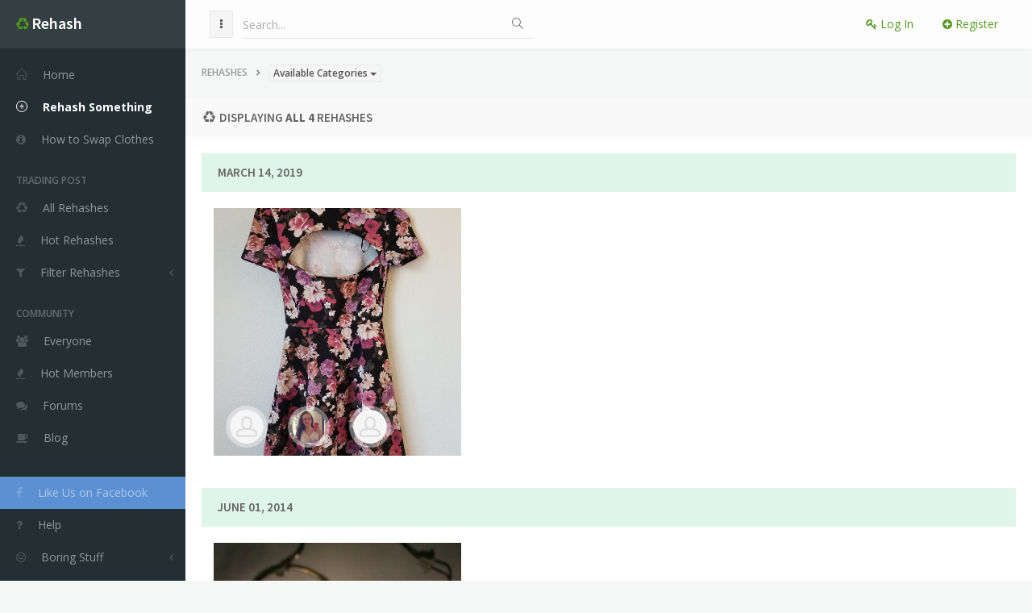

--- FILE ---
content_type: text/html; charset=utf-8
request_url: https://www.rehashclothes.com/tag/circle/463
body_size: 5970
content:
<!DOCTYPE html>
<!--[if IE 9]> <html class="ie9 no-focus"> <![endif]-->
<!--[if gt IE 9]> ><! <![endif]-->
<html class='no-focus'>
<!-- <![endif] -->
<head>
<meta charset='utf-8'>
<title>Trade circle Online for Free :: Rehash</title>
<meta content='Rehash is the easiest way to swap your clothes online for free. Trade clothing with other users, clear out your closet, and get an entirely new wardrobe all while helping the environment. Online clothing swaps for the environmental fashionista.' name='description'>
<meta content='Orpheux Design' name='author'>
<meta content='rjOiIW5wUhYX_pW3pKg0SVaKIEegS_uSbQvdf4RKMeY' name='google-site-verification'>
<meta content='width=device-width,initial-scale=1,maximum-scale=1.0' name='viewport'>
<meta content='summary_large_image' name='twitter:card'>
<meta content='@rehashclothes' name='twitter:site'>
<meta content='@rehashclothes' name='twitter:creator'>
<meta content='Swap Your Clothes Online for Free' name='twitter:title'>
<meta content='Rehash lets you trade the clothes and accessories you no longer use for things you will use. Freshen up your wardrobe and help the environment.' name='twitter:description'>
<meta content='https://www.rehashclothes.com/twittercard.jpg' name='twitter:image'>
<meta content='529255047276157' property='fb:app_id'>
<meta content='https://www.rehashclothes.com/tag/circle/463' property='og:url'>
<meta content='website' property='og:type'>
<meta content='Trade circle Online for Free :: Rehash' property='og:title'>
<meta content='Rehash is the easiest way to swap your clothes online for free. Trade clothing with other users, clear out your closet, and get an entirely new wardrobe all while helping the environment. Online clothing swaps for the environmental fashionista.' property='og:description'>
<meta content='https://www.rehashclothes.com/og-image.png' property='og:image'>
<meta content='600' property='og:image:height'>
<meta content='600' property='og:image:width'>
<link href='https://fonts.googleapis.com/css?family=Source+Sans+Pro:300,400,400italic,600,700%7COpen+Sans:300,400,400italic,600,700' rel='stylesheet'>
<link href='/favicon.ico' rel='shortcut icon' type='image/x-icon'>
<link rel="stylesheet" media="screen" href="/assets/application-f445f6b67b5734ee75f64c6738a49ce567cd42653939ef24ab89470cda85221a.css" />
<script src="/assets/application-b93304d40972ed8009c57436251bd4cb4c094e61f1a3fe4c24346745b957d506.js"></script>
<script src="https://js.stripe.com/v2/"></script>
<script>
  (function(i,s,o,g,r,a,m){i['GoogleAnalyticsObject']=r;i[r]=i[r]||function(){
  (i[r].q=i[r].q||[]).push(arguments)},i[r].l=1*new Date();a=s.createElement(o),
  m=s.getElementsByTagName(o)[0];a.async=1;a.src=g;m.parentNode.insertBefore(a,m)
  })(window,document,'script','https://www.google-analytics.com/analytics.js','ga');

  ga('create', 'UA-2027752-2', 'auto');
  ga('send', 'pageview');

</script>
<!-- Facebook Pixel Code -->
<script>
!function(f,b,e,v,n,t,s){if(f.fbq)return;n=f.fbq=function(){n.callMethod?
n.callMethod.apply(n,arguments):n.queue.push(arguments)};if(!f._fbq)f._fbq=n;
n.push=n;n.loaded=!0;n.version='2.0';n.queue=[];t=b.createElement(e);t.async=!0;
t.src=v;s=b.getElementsByTagName(e)[0];s.parentNode.insertBefore(t,s)}(window,
document,'script','https://connect.facebook.net/en_US/fbevents.js');

fbq('init', '1684544715144869');
fbq('track', "PageView");</script>
<noscript><img height="1" width="1" style="display:none"
src="https://www.facebook.com/tr?id=1684544715144869&ev=PageView&noscript=1"
/></noscript>
<!-- End Facebook Pixel Code -->
</head>
<body>
<div class='sidebar-l sidebar-o side-scroll header-navbar-fixed' id='page-container'>

<main id='main-container'>


<div class='overflow-hidden'>
<ol class='breadcrumb margin pull-left'>
<li>
<a class='text-muted' href='/rehashes'>Rehashes</a>
</li>
<li>
<div class='btn-group' role='group'>
<button aria-expanded='false' class='btn btn-xs btn-default dropdown-toggle' data-toggle='dropdown'>
<span class="translation_missing" title="translation missing: en.categories.breadcrumbs.available_categories">Available Categories</span>
<span class='caret'></span>
</button>
<ul class='dropdown-menu dropdown-menu-right'>
<li>
<a href='/category/accessories'>Accessories</a>
</li>
<li>
<a href='/category/bags-purses'>Bags &amp; Purses</a>
</li>
<li>
<a href='/category/band-tees'>Band Tees</a>
</li>
<li>
<a href='/category/cosmetics'>Cosmetics</a>
</li>
<li>
<a href='/category/costumes'>Costumes</a>
</li>
<li>
<a href='/category/crafts-handmade'>Crafts &amp; Handmade</a>
</li>
<li>
<a href='/category/ethnic'>Ethnic</a>
</li>
<li>
<a href='/category/headwear'>Headwear</a>
</li>
<li>
<a href='/category/jewelry'>Jewelry</a>
</li>
<li>
<a href='/category/men-s-clothing'>Men's Clothing</a>
</li>
<li>
<a href='/category/men-s-shoes'>Men's Shoes</a>
</li>
<li>
<a href='/category/pet-supplies'>Pet Supplies</a>
</li>
<li>
<a href='/category/plus-size'>Plus Size</a>
</li>
<li>
<a href='/category/scholastic'>Scholastic</a>
</li>
<li>
<a href='/category/women-s-clothing'>Women's Clothing</a>
</li>
<li>
<a href='/category/women-s-shoes'>Women's Shoes</a>
</li>
</ul>
</div>
</li>
</ol>

</div>
<div class='row'>
<div class='col-sm-12 col-md-12 col-lg-12'>
<div class='block'>
<div class='block-header bg-gray-lighter'>
<h3 class='block-title'>
<i class='fa fa-fw fa-recycle'></i>


<span class='paginated_info'>
Displaying <b>all 4</b> rehashes
</span>
</h3>
</div>
<div class='block-content' id='rehashes'>
<div class='block-header bg-success-light clear-both margin-bottom'>
<h3 class='block-title'>March 14, 2019</h3>
</div>
<div class='col-lg-4 col-md-6 col-sm-6 animated fadeIn margin-bottom'>
<div class='block ribbon ribbon-bookmark ribbon-primary'>
<div class='img-container fx-img-zoom-in fx-opt-zoom-out'>
<img alt='Floral Skater Dress is being swapped online for free' class='img-responsive' src='/system/rehash_images/photos/000/110/356/large/20190314_102657.jpg?1552584782'>
<div class='img-options'>
<div class='img-options-content'>
<h3 class='font-w400 text-white push-5 with-shadow'>
<a class="text-white" href="/rehashes/86692/Floral-Skater-Dress">Floral Skater Dress</a>
</h3>
<h4 class='h6 font-w400 text-white-op push-15'>Rehashed by <a href="/maylealikewoah">Mayleaisbomb</a></h4>
<a class='btn btn-sm btn-default' data-target='#modal-quickview_86692' data-toggle='modal' href='#'>
<i class='fa fa-eye'></i>
Quick View
</a>
</div>
</div>
<div class='watchers'>
<div class='col-sm-3 col-xs-3 col-md-3 col-lg-3'>
<a class='watcher' href='/cosmicbeige44'>
<img alt='cosmicbeige44 is swapping clothes online from ' class='img-avatar img-avatar-thumb js-tooltip' src='/assets/img/avatars/avatar1.jpg' title='Watched by cosmicbeige44'>
</a>
</div>
<div class='col-sm-3 col-xs-3 col-md-3 col-lg-3'>
<a class='watcher' href='/emerencia'>
<img alt='Emerencia is swapping clothes online from Teresina, Piaui' class='img-avatar img-avatar-thumb js-tooltip' src='/system/user_images/avatars/000/009/196/small/IMG_1148.JPG?1466478842' title='Watched by Emerencia'>
</a>
</div>
<div class='col-sm-3 col-xs-3 col-md-3 col-lg-3'>
<a class='watcher' href='/sugarswaps21'>
<img alt='sugarswaps21 is swapping clothes online from ' class='img-avatar img-avatar-thumb js-tooltip' src='/assets/img/avatars/avatar1.jpg' title='Watched by sugarswaps21'>
</a>
</div>
</div>
</div>
</div>
</div>
<div aria-hidden='true' class='modal fade' id='modal-quickview_86692' role='dialog' tabindex='-1'>
<div class='modal-dialog modal-dialog-popout'>
<div class='modal-content'>
<div class='block block-themed block-transparent remove-margin-b'>
<div class='block-header bg-primary'>
<ul class='block-options'>
<li>
<button data-dismiss='modal' id='dismiss-quickview-modal_86692' type='button'>
<i class='si si-close'></i>
</button>
</li>
</ul>
<h3 class='block-title'>
<i class='fa fa-recycle'></i>
Floral Skater Dress
</h3>
</div>
<div class='block-content overflow-hidden'>
<div class='col-sm-12X'>
<div class='text-center push-20'>
<a class='btn btn-default' href='/rehashes/86692/Floral-Skater-Dress#trade-buttons'>
<i class='fa fa-thumbs-up'></i>
Interested in This?
</a>
</div>
<div class='block col-sm-10'>
<div class='block-header bg-gray-lighter'>
<h3 class='block-title'>
<i class='fa fa-fw fa-newspaper-o'></i>
Description
</h3>
</div>
<div class='block-content'>
<p>Forever 21 floral skater dress, circle skirt, not too short, has a cute cutout in the back, short sleeved, really flattering... looks great with heels or trainers, fairly stretchy material, really beautiful dress</p>
</div>
<div class='block-header bg-gray-lighter'>
<h3 class='block-title'>
<i class='fa fa-fw fa-asterisk'></i>
Condition
</h3>
</div>
<div class='block-content'>
<p>Excellent condition</p>
</div>
<div class='block-header bg-gray-lighter'>
<h3 class='block-title'>
<i class='fa fa-fw fa-sort-numeric-asc'></i>
Size
</h3>
</div>
<div class='block-content'>
<p>
M (4-6)
<span class='text-muted size-extra'>
<small>Says Medium, runs on the smaller side of Medium</small>
</span>
</p>
</div>
<div class='block-header bg-gray-lighter'>
<h3 class='block-title'>
<i class='fa fa-fw fa-eyedropper'></i>
Prominent Color
</h3>
</div>
<div class='block-content padding-none'>
<div class='colorbox' style='background-color: #c35098'></div>
</div>
<div class='block-header bg-gray-lighter'>
<h3 class='block-title'>
<i class='fa fa-fw fa-eye'></i>
What Mayleaisbomb wants in return
</h3>
</div>
<div class='block-content'>
<p>Nothing in particular.</p>
</div>
</div>
<div class='col-sm-2'>
<div class='row items-push' id='quickview-gallery_86692'>
<div class='animated fadeIn pull-right'>
<a class='img-link img-thumb' href='/system/rehash_images/photos/000/110/356/original/20190314_102657.jpg?1552584782' title='Floral Skater Dress'>
<img alt='Floral Skater Dress is being swapped online for free' class='img-responsive img-rehash-75' src='/system/rehash_images/photos/000/110/356/small/20190314_102657.jpg?1552584782'>
</a>
</div>
<div class='animated fadeIn pull-right'>
<a class='img-link img-thumb' href='/system/rehash_images/photos/000/110/355/original/20190314_102643.jpg?1552584776' title='Floral Skater Dress'>
<img alt='Floral Skater Dress is being swapped online for free' class='img-responsive img-rehash-75' src='/system/rehash_images/photos/000/110/355/small/20190314_102643.jpg?1552584776'>
</a>
</div>
<div class='animated fadeIn pull-right'>
<a class='img-link img-thumb' href='/system/rehash_images/photos/000/110/354/original/20190314_102629.jpg?1552584768' title='Floral Skater Dress'>
<img alt='Floral Skater Dress is being swapped online for free' class='img-responsive img-rehash-75' src='/system/rehash_images/photos/000/110/354/small/20190314_102629.jpg?1552584768'>
</a>
</div>
<div class='animated fadeIn pull-right'>
<a class='img-link img-thumb' href='/system/rehash_images/photos/000/110/353/original/20190314_102610.jpg?1552584760' title='Floral Skater Dress'>
<img alt='Floral Skater Dress is being swapped online for free' class='img-responsive img-rehash-75' src='/system/rehash_images/photos/000/110/353/small/20190314_102610.jpg?1552584760'>
</a>
</div>
</div>
<script>
  $(function() {
    $("#quickview-gallery_86692").magnificPopup({
  		delegate: 'a',
  		type: 'image',
  		tLoading: 'Loading image #%curr%...',
  		mainClass: 'js-gallery-item',
  		gallery: {
  			enabled: true,
  			navigateByImgClick: true,
  			preload: [0,1] // Will preload 0 - before current, and 1 after the current image
  		},
  		zoom: {
        enabled: true,
        duration: 300,
        easing: 'ease-in-out',
      },
  		image: {
  			tError: '<a href="%url%">The image #%curr%</a> could not be loaded.',
  			titleSrc: function(item) {
  				return item.el.attr('title');
  			}
  		}
  	});
  });
</script>
</div>
</div>
</div>
</div>
</div>
</div>
</div>



<div class='block-header bg-success-light clear-both margin-bottom'>
<h3 class='block-title'>June 01, 2014</h3>
</div>
<div class='col-lg-4 col-md-6 col-sm-6 animated fadeIn margin-bottom'>
<div class='block ribbon ribbon-bookmark ribbon-primary'>
<div class='img-container fx-img-zoom-in fx-opt-zoom-out'>
<img alt='Silver Stacked Circle earrings is being swapped online for free' class='img-responsive' src='/system/rehash_images/photos/000/063/669/large/0-IMG_20140531_02478.jpg?1464339961'>
<div class='img-options'>
<div class='img-options-content'>
<h3 class='font-w400 text-white push-5 with-shadow'>
<a class="text-white" href="/rehashes/74977/Silver-Stacked-Circle-earrings">Silver Stacked Circle earrings</a>
</h3>
<h4 class='h6 font-w400 text-white-op push-15'>Rehashed by <a href="/sdr7">Savannah</a></h4>
<a class='btn btn-sm btn-default' data-target='#modal-quickview_74977' data-toggle='modal' href='#'>
<i class='fa fa-eye'></i>
Quick View
</a>
</div>
</div>
</div>
</div>
</div>
<div aria-hidden='true' class='modal fade' id='modal-quickview_74977' role='dialog' tabindex='-1'>
<div class='modal-dialog modal-dialog-popout'>
<div class='modal-content'>
<div class='block block-themed block-transparent remove-margin-b'>
<div class='block-header bg-primary'>
<ul class='block-options'>
<li>
<button data-dismiss='modal' id='dismiss-quickview-modal_74977' type='button'>
<i class='si si-close'></i>
</button>
</li>
</ul>
<h3 class='block-title'>
<i class='fa fa-recycle'></i>
Silver Stacked Circle earrings
</h3>
</div>
<div class='block-content overflow-hidden'>
<div class='col-sm-12X'>
<div class='text-center push-20'>
<a class='btn btn-default' href='/rehashes/74977/Silver-Stacked-Circle-earrings#trade-buttons'>
<i class='fa fa-thumbs-up'></i>
Interested in This?
</a>
</div>
<div class='block col-sm-10'>
<div class='block-header bg-gray-lighter'>
<h3 class='block-title'>
<i class='fa fa-fw fa-newspaper-o'></i>
Description
</h3>
</div>
<div class='block-content'>
<p>Pretty silver stacked circle earrings.
Say that three times fast!</p>
</div>
<div class='block-header bg-gray-lighter'>
<h3 class='block-title'>
<i class='fa fa-fw fa-asterisk'></i>
Condition
</h3>
</div>
<div class='block-content'>
<p>Good condition</p>
</div>
<div class='block-header bg-gray-lighter'>
<h3 class='block-title'>
<i class='fa fa-fw fa-eye'></i>
What Savannah wants in return
</h3>
</div>
<div class='block-content'>
<p>Nothing in particular</p>
</div>
</div>
<div class='col-sm-2'>
<div class='row items-push' id='quickview-gallery_74977'>
<div class='animated fadeIn pull-right'>
<a class='img-link img-thumb' href='/system/rehash_images/photos/000/063/669/original/0-IMG_20140531_02478.jpg?1464339961' title='Silver Stacked Circle earrings'>
<img alt='Silver Stacked Circle earrings is being swapped online for free' class='img-responsive img-rehash-75' src='/system/rehash_images/photos/000/063/669/small/0-IMG_20140531_02478.jpg?1464339961'>
</a>
</div>
</div>
<script>
  $(function() {
    $("#quickview-gallery_74977").magnificPopup({
  		delegate: 'a',
  		type: 'image',
  		tLoading: 'Loading image #%curr%...',
  		mainClass: 'js-gallery-item',
  		gallery: {
  			enabled: true,
  			navigateByImgClick: true,
  			preload: [0,1] // Will preload 0 - before current, and 1 after the current image
  		},
  		zoom: {
        enabled: true,
        duration: 300,
        easing: 'ease-in-out',
      },
  		image: {
  			tError: '<a href="%url%">The image #%curr%</a> could not be loaded.',
  			titleSrc: function(item) {
  				return item.el.attr('title');
  			}
  		}
  	});
  });
</script>
</div>
</div>
</div>
</div>
</div>
</div>
</div>



<div class='block-header bg-success-light clear-both margin-bottom'>
<h3 class='block-title'>January 08, 2014</h3>
</div>
<div class='col-lg-4 col-md-6 col-sm-6 animated fadeIn margin-bottom'>
<div class='block ribbon ribbon-bookmark ribbon-primary'>
<div class='img-container fx-img-zoom-in fx-opt-zoom-out'>
<img alt='Pink Circle Earrings is being swapped online for free' class='img-responsive' src='/system/rehash_images/photos/000/073/754/large/0-IMG_0054.JPG?1464347165'>
<div class='img-options'>
<div class='img-options-content'>
<h3 class='font-w400 text-white push-5 with-shadow'>
<a class="text-white" href="/rehashes/72372/Pink-Circle-Earrings">Pink Circle Earrings</a>
</h3>
<h4 class='h6 font-w400 text-white-op push-15'>Rehashed by <a href="/jayp11505">Jayde</a></h4>
<a class='btn btn-sm btn-default' data-target='#modal-quickview_72372' data-toggle='modal' href='#'>
<i class='fa fa-eye'></i>
Quick View
</a>
</div>
</div>
</div>
</div>
</div>
<div aria-hidden='true' class='modal fade' id='modal-quickview_72372' role='dialog' tabindex='-1'>
<div class='modal-dialog modal-dialog-popout'>
<div class='modal-content'>
<div class='block block-themed block-transparent remove-margin-b'>
<div class='block-header bg-primary'>
<ul class='block-options'>
<li>
<button data-dismiss='modal' id='dismiss-quickview-modal_72372' type='button'>
<i class='si si-close'></i>
</button>
</li>
</ul>
<h3 class='block-title'>
<i class='fa fa-recycle'></i>
Pink Circle Earrings
</h3>
</div>
<div class='block-content overflow-hidden'>
<div class='col-sm-12X'>
<div class='text-center push-20'>
<a class='btn btn-default' href='/rehashes/72372/Pink-Circle-Earrings#trade-buttons'>
<i class='fa fa-thumbs-up'></i>
Interested in This?
</a>
</div>
<div class='block col-sm-10'>
<div class='block-header bg-gray-lighter'>
<h3 class='block-title'>
<i class='fa fa-fw fa-newspaper-o'></i>
Description
</h3>
</div>
<div class='block-content'>
<p>Probably only worn twice.</p>
</div>
<div class='block-header bg-gray-lighter'>
<h3 class='block-title'>
<i class='fa fa-fw fa-asterisk'></i>
Condition
</h3>
</div>
<div class='block-content'>
<p>Excellent condition</p>
</div>
<div class='block-header bg-gray-lighter'>
<h3 class='block-title'>
<i class='fa fa-fw fa-sort-numeric-asc'></i>
Size
</h3>
</div>
<div class='block-content'>
<p>
OS
</p>
</div>
</div>
<div class='col-sm-2'>
<div class='row items-push' id='quickview-gallery_72372'>
<div class='animated fadeIn pull-right'>
<a class='img-link img-thumb' href='/system/rehash_images/photos/000/073/754/original/0-IMG_0054.JPG?1464347165' title='Pink Circle Earrings'>
<img alt='Pink Circle Earrings is being swapped online for free' class='img-responsive img-rehash-75' src='/system/rehash_images/photos/000/073/754/small/0-IMG_0054.JPG?1464347165'>
</a>
</div>
</div>
<script>
  $(function() {
    $("#quickview-gallery_72372").magnificPopup({
  		delegate: 'a',
  		type: 'image',
  		tLoading: 'Loading image #%curr%...',
  		mainClass: 'js-gallery-item',
  		gallery: {
  			enabled: true,
  			navigateByImgClick: true,
  			preload: [0,1] // Will preload 0 - before current, and 1 after the current image
  		},
  		zoom: {
        enabled: true,
        duration: 300,
        easing: 'ease-in-out',
      },
  		image: {
  			tError: '<a href="%url%">The image #%curr%</a> could not be loaded.',
  			titleSrc: function(item) {
  				return item.el.attr('title');
  			}
  		}
  	});
  });
</script>
</div>
</div>
</div>
</div>
</div>
</div>
</div>



<div class='block-header bg-success-light clear-both margin-bottom'>
<h3 class='block-title'>September 15, 2013</h3>
</div>
<div class='col-lg-4 col-md-6 col-sm-6 animated fadeIn margin-bottom'>
<div class='block ribbon ribbon-bookmark ribbon-primary'>
<div class='img-container fx-img-zoom-in fx-opt-zoom-out'>
<img alt='Pale Purple Dress with Circles &amp; Flowers is being swapped online for free' class='img-responsive' src='/assets/img/photos/large/no-image.png'>
<div class='img-options'>
<div class='img-options-content'>
<h3 class='font-w400 text-white push-5 with-shadow'>
<a class="text-white" href="/rehashes/69118/Pale-Purple-Dress-with-Circles---Flowers">Pale Purple Dress with Circles &amp; Flowers</a>
</h3>
<h4 class='h6 font-w400 text-white-op push-15'>Rehashed by <a href="/corinnel">CorinneL</a></h4>
<a class='btn btn-sm btn-default' data-target='#modal-quickview_69118' data-toggle='modal' href='#'>
<i class='fa fa-eye'></i>
Quick View
</a>
</div>
</div>
</div>
</div>
</div>
<div aria-hidden='true' class='modal fade' id='modal-quickview_69118' role='dialog' tabindex='-1'>
<div class='modal-dialog modal-dialog-popout'>
<div class='modal-content'>
<div class='block block-themed block-transparent remove-margin-b'>
<div class='block-header bg-primary'>
<ul class='block-options'>
<li>
<button data-dismiss='modal' id='dismiss-quickview-modal_69118' type='button'>
<i class='si si-close'></i>
</button>
</li>
</ul>
<h3 class='block-title'>
<i class='fa fa-recycle'></i>
Pale Purple Dress with Circles &amp; Flowers
</h3>
</div>
<div class='block-content overflow-hidden'>
<div class='col-sm-12X'>
<div class='text-center push-20'>
<a class='btn btn-default' href='/rehashes/69118/Pale-Purple-Dress-with-Circles---Flowers#trade-buttons'>
<i class='fa fa-thumbs-up'></i>
Interested in This?
</a>
</div>
<div class='block col-sm-10'>
<div class='block-header bg-gray-lighter'>
<h3 class='block-title'>
<i class='fa fa-fw fa-newspaper-o'></i>
Description
</h3>
</div>
<div class='block-content'>
<p>Got this through a trade, but the colors don't really suit me. Pale pinkish-purple with a pattern of light and dark green flowers. V-neck with ruffles along neckline. 37&quot; from shoulder to hem. Ties in back. Mossimo Supply Co. size small, 100% cotton, machine washable, can be run through dryer.</p>
</div>
<div class='block-header bg-gray-lighter'>
<h3 class='block-title'>
<i class='fa fa-fw fa-asterisk'></i>
Condition
</h3>
</div>
<div class='block-content'>
<p>Good condition</p>
</div>
<div class='block-header bg-gray-lighter'>
<h3 class='block-title'>
<i class='fa fa-fw fa-sort-numeric-asc'></i>
Size
</h3>
</div>
<div class='block-content'>
<p>
Small
</p>
</div>
<div class='block-header bg-gray-lighter'>
<h3 class='block-title'>
<i class='fa fa-fw fa-eye'></i>
What CorinneL wants in return
</h3>
</div>
<div class='block-content'>
<p>Nothing in particular</p>
</div>
</div>
<div class='col-sm-2'>
<div class='row items-push' id='quickview-gallery_69118'>
</div>
<script>
  $(function() {
    $("#quickview-gallery_69118").magnificPopup({
  		delegate: 'a',
  		type: 'image',
  		tLoading: 'Loading image #%curr%...',
  		mainClass: 'js-gallery-item',
  		gallery: {
  			enabled: true,
  			navigateByImgClick: true,
  			preload: [0,1] // Will preload 0 - before current, and 1 after the current image
  		},
  		zoom: {
        enabled: true,
        duration: 300,
        easing: 'ease-in-out',
      },
  		image: {
  			tError: '<a href="%url%">The image #%curr%</a> could not be loaded.',
  			titleSrc: function(item) {
  				return item.el.attr('title');
  			}
  		}
  	});
  });
</script>
</div>
</div>
</div>
</div>
</div>
</div>
</div>




</div>
<div class='block-header bg-gray-lighter'>
<h3 class='block-title'>
<i class='fa fa-fw fa-recycle'></i>


<span class='paginated_info'>
Displaying <b>all 4</b> rehashes
</span>
</h3>
</div>
</div>
</div>
</div>

</main>
<nav id='sidebar'>
<div id='sidebar-scroll'>
<div class='sidebar-content'>
<div class='side-header side-content bg-white-op'>
<button class='btn btn-link text-gray pull-right hidden-md hidden-lg' data-action='sidebar_close' data-toggle='layout' type='button'>
<i class='fa fa-times'></i>
</button>
<a class='h5 text-white' href='/'>
<i class='fa fa-recycle text-primary'></i>
<span class='h4 font-w600 sidebar-mini-hide'>
<span class='text-white'>Rehash</span>
</span>
</a>
</div>
<div class='side-content'>
<ul class='nav-main'>
<li>
<a href='/users'>
<i class='si si-home'></i>
<span class='sidebar-mini-hide'>Home</span>
</a>
</li>
<li>
<strong>
<a class='active' href='/rehashes/new'>
<i class='si si-plus'></i>
<span class='sidebar-mini-hide'>Rehash Something</span>
</a>
</strong>
</li>
<li>
<a class='nav' href='/how-to-swap-your-clothes-online'>
<i class='fa fa-info-circle'></i>
<span class='sidebar-mini-hide'>How to Swap Clothes</span>
</a>
</li>
<li class='nav-main-heading'>
<span class='sidebar-mini-hide'>Trading Post</span>
</li>
<li>
<a href='/rehashes'>
<i class='fa fa-recycle'></i>
<span class='sidebar-mini-hide'>All Rehashes</span>
</a>
</li>
<li>
<a href='/rehashes/hot'>
<i class='fa fa-fire'></i>
<span class='sidebar-mini-hide'>Hot Rehashes</span>
</a>
</li>
<li>
<a class='nav-submenu' data-toggle='nav-submenu'>
<i class='fa fa-filter'></i>
<span class='sidebar-mini-hide'>Filter Rehashes</span>
</a>
<ul>
<li>
<a href='/categories'>
<i class='fa fa-map-signs'></i>
<span class='sidebar-mini-hide'>By Category</span>
</a>
</li>
<li>
<a href='/tags'>
<i class='fa fa-tag'></i>
<span class='sidebar-mini-hide'>By Tag</span>
</a>
</li>
<li>
<a href='/search'>
<i class='fa fa-search'></i>
<span class='sidebar-mini-hide'>Search</span>
</a>
</li>
</ul>
</li>
<li class='nav-main-heading'>
<span class='sidebar-mini-hide'>Community</span>
</li>
<li>
<a class='nav' href='/community'>
<i class='fa fa-users'></i>
<span class='sidebar-mini-hide'>Everyone</span>
</a>
</li>
<li>
<a href='/community/hot-clothes-swappers'>
<i class='fa fa-fire'></i>
<span class='sidebar-mini-hide'>Hot Members</span>
</a>
</li>
<!-- %li -->
<!-- %a.nav{href: "#"} -->
<!-- %i.fa.fa-thumbs-up -->
<!-- %span.sidebar-mini-hide= t('.active') -->
<li>
<a class='nav' href='/forums'>
<i class='fa fa-comments'></i>
<span class='sidebar-mini-hide'>Forums</span>
</a>
</li>
<li>
<a class='nav' data-no-turbolink href='/blog'>
<i class='fa fa-coffee'></i>
<span class='sidebar-mini-hide'>Blog</span>
</a>
</li>
<li class='nav-main-heading'>
<span class='sidebar-mini-hide'></span>
</li>
<li>
<a class='nav bg-default text-white' data-original-title='This will get us more members, and therefore more Rehashes.' data-placement='top' data-toggle='tooltip' href='https://www.facebook.com/rehashclothes'>
<i class='text-white fa fa-facebook'></i>
<span class='sidebar-mini-hide'>Like Us on Facebook</span>
</a>
</li>
<li>
<a class='nav' href='/help'>
<i class='fa fa-question'></i>
<span class='sidebar-mini-hide'>Help</span>
</a>
</li>
<li>
<a class='nav-submenu' data-toggle='nav-submenu'>
<i class='fa fa-meh-o'></i>
<span class='sidebar-mini-hide'>Boring Stuff</span>
</a>
<ul>
<li>
<a href="/why">Why Rehash</a>
</li>
<li>
<a href="/about">About Rehash</a>
</li>
<li>
<a href="/press">Press</a>
</li>
<li>
<a href="/terms">Terms of Service</a>
</li>
<li>
<a href="/privacy">Privacy Policy</a>
</li>
</ul>
</li>
</ul>
</div>
</div>
</div>
</nav>

<header class='content-mini content-mini-full' id='header-navbar'>
<ul class='nav-header pull-right'>
<li><a class="link-effect font-w400" href="/users/sign_in"><i class="fa fa-key"></i> Log In</a></li>
<li><a class="link-effect font-w400" href="/users/sign_up"><i class="fa fa-plus-circle"></i> Register</a></li>
</ul>
<ul class='nav-header pull-left'>
<li class='hidden-md hidden-lg'>
<button class='btn btn-default' data-action='sidebar_toggle' data-toggle='layout' type='button'>
<i class='fa fa-navicon'></i>
</button>
</li>
<li class='hidden-xs hidden-sm'>
<button class='btn btn-default' data-action='sidebar_mini_toggle' data-toggle='layout' type='button'>
<i class='fa fa-ellipsis-v'></i>
</button>
</li>
<li class='visible-xs'>
<button class='btn btn-default' data-class='header-search-xs-visible' data-target='.js-header-search' data-toggle='class-toggle' type='button'>
<i class='fa fa-search'></i>
</button>
</li>
<li class='js-header-search header-search'>
<form action='/search' class='form-horizontal' method='get'>
<div class='form-material form-material-primary input-group remove-margin-t remove-margin-b'>
<input class='form-control' id='base-material-text' name='q' placeholder='Search...' type='text'>
<span class='input-group-addon'>
<i class='si si-magnifier'></i>
</span>
</div>
</form>
</li>
</ul>
</header>

<footer class='content-mini content-mini-full font-s12 bg-gray-lighter clearfix' id='page-footer'>
<div class='pull-right'>
By
<a class='font-w600' href='http://orlandodefrias.com' target='_blank'>Orlando</a>
</div>
<div class='pull-left'>
&copy;
<a class='font-w600' href='/'>Rehash Clothes</a>
2007-2026
</div>
</footer>
</div>
<div class='bg-primary-dark label' id='loading' style='display: none;'>
<i class='fa fa-spinner fa-spin'></i>
Loading...
</div>
<script defer src="https://static.cloudflareinsights.com/beacon.min.js/vcd15cbe7772f49c399c6a5babf22c1241717689176015" integrity="sha512-ZpsOmlRQV6y907TI0dKBHq9Md29nnaEIPlkf84rnaERnq6zvWvPUqr2ft8M1aS28oN72PdrCzSjY4U6VaAw1EQ==" data-cf-beacon='{"version":"2024.11.0","token":"568e178dd09a4b88b82a5b81962dd2ed","r":1,"server_timing":{"name":{"cfCacheStatus":true,"cfEdge":true,"cfExtPri":true,"cfL4":true,"cfOrigin":true,"cfSpeedBrain":true},"location_startswith":null}}' crossorigin="anonymous"></script>
</body>
</html>
